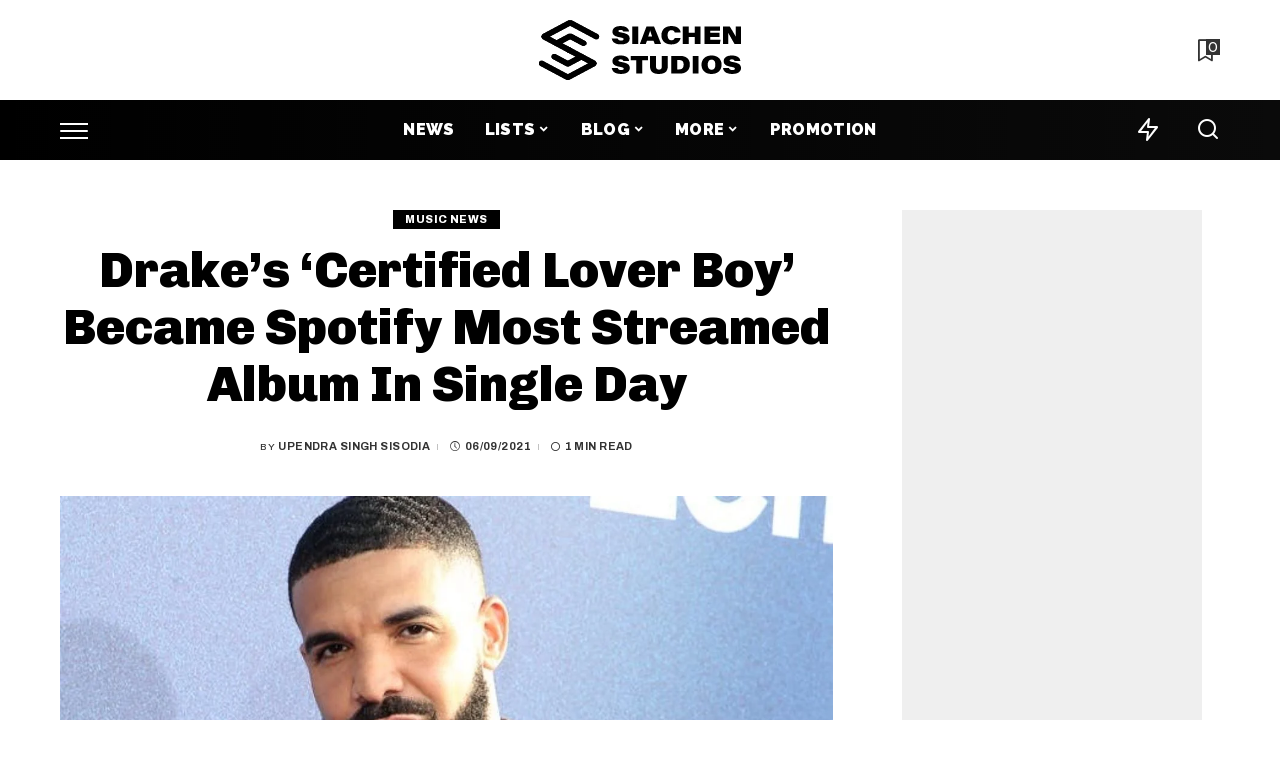

--- FILE ---
content_type: text/html; charset=utf-8
request_url: https://www.google.com/recaptcha/api2/aframe
body_size: 268
content:
<!DOCTYPE HTML><html><head><meta http-equiv="content-type" content="text/html; charset=UTF-8"></head><body><script nonce="MDvklUSAKDBAk-lkC3tCOg">/** Anti-fraud and anti-abuse applications only. See google.com/recaptcha */ try{var clients={'sodar':'https://pagead2.googlesyndication.com/pagead/sodar?'};window.addEventListener("message",function(a){try{if(a.source===window.parent){var b=JSON.parse(a.data);var c=clients[b['id']];if(c){var d=document.createElement('img');d.src=c+b['params']+'&rc='+(localStorage.getItem("rc::a")?sessionStorage.getItem("rc::b"):"");window.document.body.appendChild(d);sessionStorage.setItem("rc::e",parseInt(sessionStorage.getItem("rc::e")||0)+1);localStorage.setItem("rc::h",'1769499092761');}}}catch(b){}});window.parent.postMessage("_grecaptcha_ready", "*");}catch(b){}</script></body></html>